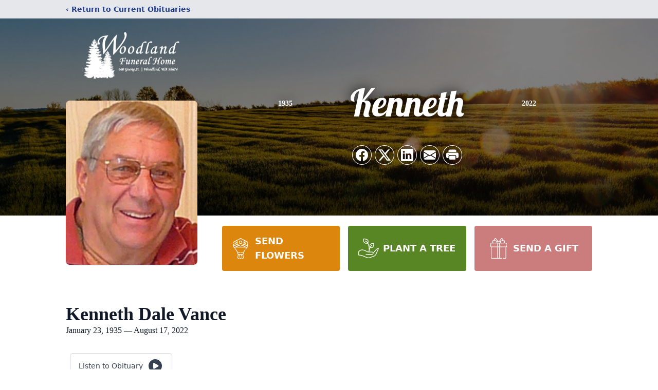

--- FILE ---
content_type: text/html; charset=utf-8
request_url: https://www.google.com/recaptcha/enterprise/anchor?ar=1&k=6LeNGeQnAAAAAHHG9mbS-FW7dGVXrbXJ6WHY3eyE&co=aHR0cHM6Ly93d3cud29vZGxhbmRmaC5jb206NDQz&hl=en&type=image&v=PoyoqOPhxBO7pBk68S4YbpHZ&theme=light&size=invisible&badge=bottomright&anchor-ms=20000&execute-ms=30000&cb=aov857yycrek
body_size: 48709
content:
<!DOCTYPE HTML><html dir="ltr" lang="en"><head><meta http-equiv="Content-Type" content="text/html; charset=UTF-8">
<meta http-equiv="X-UA-Compatible" content="IE=edge">
<title>reCAPTCHA</title>
<style type="text/css">
/* cyrillic-ext */
@font-face {
  font-family: 'Roboto';
  font-style: normal;
  font-weight: 400;
  font-stretch: 100%;
  src: url(//fonts.gstatic.com/s/roboto/v48/KFO7CnqEu92Fr1ME7kSn66aGLdTylUAMa3GUBHMdazTgWw.woff2) format('woff2');
  unicode-range: U+0460-052F, U+1C80-1C8A, U+20B4, U+2DE0-2DFF, U+A640-A69F, U+FE2E-FE2F;
}
/* cyrillic */
@font-face {
  font-family: 'Roboto';
  font-style: normal;
  font-weight: 400;
  font-stretch: 100%;
  src: url(//fonts.gstatic.com/s/roboto/v48/KFO7CnqEu92Fr1ME7kSn66aGLdTylUAMa3iUBHMdazTgWw.woff2) format('woff2');
  unicode-range: U+0301, U+0400-045F, U+0490-0491, U+04B0-04B1, U+2116;
}
/* greek-ext */
@font-face {
  font-family: 'Roboto';
  font-style: normal;
  font-weight: 400;
  font-stretch: 100%;
  src: url(//fonts.gstatic.com/s/roboto/v48/KFO7CnqEu92Fr1ME7kSn66aGLdTylUAMa3CUBHMdazTgWw.woff2) format('woff2');
  unicode-range: U+1F00-1FFF;
}
/* greek */
@font-face {
  font-family: 'Roboto';
  font-style: normal;
  font-weight: 400;
  font-stretch: 100%;
  src: url(//fonts.gstatic.com/s/roboto/v48/KFO7CnqEu92Fr1ME7kSn66aGLdTylUAMa3-UBHMdazTgWw.woff2) format('woff2');
  unicode-range: U+0370-0377, U+037A-037F, U+0384-038A, U+038C, U+038E-03A1, U+03A3-03FF;
}
/* math */
@font-face {
  font-family: 'Roboto';
  font-style: normal;
  font-weight: 400;
  font-stretch: 100%;
  src: url(//fonts.gstatic.com/s/roboto/v48/KFO7CnqEu92Fr1ME7kSn66aGLdTylUAMawCUBHMdazTgWw.woff2) format('woff2');
  unicode-range: U+0302-0303, U+0305, U+0307-0308, U+0310, U+0312, U+0315, U+031A, U+0326-0327, U+032C, U+032F-0330, U+0332-0333, U+0338, U+033A, U+0346, U+034D, U+0391-03A1, U+03A3-03A9, U+03B1-03C9, U+03D1, U+03D5-03D6, U+03F0-03F1, U+03F4-03F5, U+2016-2017, U+2034-2038, U+203C, U+2040, U+2043, U+2047, U+2050, U+2057, U+205F, U+2070-2071, U+2074-208E, U+2090-209C, U+20D0-20DC, U+20E1, U+20E5-20EF, U+2100-2112, U+2114-2115, U+2117-2121, U+2123-214F, U+2190, U+2192, U+2194-21AE, U+21B0-21E5, U+21F1-21F2, U+21F4-2211, U+2213-2214, U+2216-22FF, U+2308-230B, U+2310, U+2319, U+231C-2321, U+2336-237A, U+237C, U+2395, U+239B-23B7, U+23D0, U+23DC-23E1, U+2474-2475, U+25AF, U+25B3, U+25B7, U+25BD, U+25C1, U+25CA, U+25CC, U+25FB, U+266D-266F, U+27C0-27FF, U+2900-2AFF, U+2B0E-2B11, U+2B30-2B4C, U+2BFE, U+3030, U+FF5B, U+FF5D, U+1D400-1D7FF, U+1EE00-1EEFF;
}
/* symbols */
@font-face {
  font-family: 'Roboto';
  font-style: normal;
  font-weight: 400;
  font-stretch: 100%;
  src: url(//fonts.gstatic.com/s/roboto/v48/KFO7CnqEu92Fr1ME7kSn66aGLdTylUAMaxKUBHMdazTgWw.woff2) format('woff2');
  unicode-range: U+0001-000C, U+000E-001F, U+007F-009F, U+20DD-20E0, U+20E2-20E4, U+2150-218F, U+2190, U+2192, U+2194-2199, U+21AF, U+21E6-21F0, U+21F3, U+2218-2219, U+2299, U+22C4-22C6, U+2300-243F, U+2440-244A, U+2460-24FF, U+25A0-27BF, U+2800-28FF, U+2921-2922, U+2981, U+29BF, U+29EB, U+2B00-2BFF, U+4DC0-4DFF, U+FFF9-FFFB, U+10140-1018E, U+10190-1019C, U+101A0, U+101D0-101FD, U+102E0-102FB, U+10E60-10E7E, U+1D2C0-1D2D3, U+1D2E0-1D37F, U+1F000-1F0FF, U+1F100-1F1AD, U+1F1E6-1F1FF, U+1F30D-1F30F, U+1F315, U+1F31C, U+1F31E, U+1F320-1F32C, U+1F336, U+1F378, U+1F37D, U+1F382, U+1F393-1F39F, U+1F3A7-1F3A8, U+1F3AC-1F3AF, U+1F3C2, U+1F3C4-1F3C6, U+1F3CA-1F3CE, U+1F3D4-1F3E0, U+1F3ED, U+1F3F1-1F3F3, U+1F3F5-1F3F7, U+1F408, U+1F415, U+1F41F, U+1F426, U+1F43F, U+1F441-1F442, U+1F444, U+1F446-1F449, U+1F44C-1F44E, U+1F453, U+1F46A, U+1F47D, U+1F4A3, U+1F4B0, U+1F4B3, U+1F4B9, U+1F4BB, U+1F4BF, U+1F4C8-1F4CB, U+1F4D6, U+1F4DA, U+1F4DF, U+1F4E3-1F4E6, U+1F4EA-1F4ED, U+1F4F7, U+1F4F9-1F4FB, U+1F4FD-1F4FE, U+1F503, U+1F507-1F50B, U+1F50D, U+1F512-1F513, U+1F53E-1F54A, U+1F54F-1F5FA, U+1F610, U+1F650-1F67F, U+1F687, U+1F68D, U+1F691, U+1F694, U+1F698, U+1F6AD, U+1F6B2, U+1F6B9-1F6BA, U+1F6BC, U+1F6C6-1F6CF, U+1F6D3-1F6D7, U+1F6E0-1F6EA, U+1F6F0-1F6F3, U+1F6F7-1F6FC, U+1F700-1F7FF, U+1F800-1F80B, U+1F810-1F847, U+1F850-1F859, U+1F860-1F887, U+1F890-1F8AD, U+1F8B0-1F8BB, U+1F8C0-1F8C1, U+1F900-1F90B, U+1F93B, U+1F946, U+1F984, U+1F996, U+1F9E9, U+1FA00-1FA6F, U+1FA70-1FA7C, U+1FA80-1FA89, U+1FA8F-1FAC6, U+1FACE-1FADC, U+1FADF-1FAE9, U+1FAF0-1FAF8, U+1FB00-1FBFF;
}
/* vietnamese */
@font-face {
  font-family: 'Roboto';
  font-style: normal;
  font-weight: 400;
  font-stretch: 100%;
  src: url(//fonts.gstatic.com/s/roboto/v48/KFO7CnqEu92Fr1ME7kSn66aGLdTylUAMa3OUBHMdazTgWw.woff2) format('woff2');
  unicode-range: U+0102-0103, U+0110-0111, U+0128-0129, U+0168-0169, U+01A0-01A1, U+01AF-01B0, U+0300-0301, U+0303-0304, U+0308-0309, U+0323, U+0329, U+1EA0-1EF9, U+20AB;
}
/* latin-ext */
@font-face {
  font-family: 'Roboto';
  font-style: normal;
  font-weight: 400;
  font-stretch: 100%;
  src: url(//fonts.gstatic.com/s/roboto/v48/KFO7CnqEu92Fr1ME7kSn66aGLdTylUAMa3KUBHMdazTgWw.woff2) format('woff2');
  unicode-range: U+0100-02BA, U+02BD-02C5, U+02C7-02CC, U+02CE-02D7, U+02DD-02FF, U+0304, U+0308, U+0329, U+1D00-1DBF, U+1E00-1E9F, U+1EF2-1EFF, U+2020, U+20A0-20AB, U+20AD-20C0, U+2113, U+2C60-2C7F, U+A720-A7FF;
}
/* latin */
@font-face {
  font-family: 'Roboto';
  font-style: normal;
  font-weight: 400;
  font-stretch: 100%;
  src: url(//fonts.gstatic.com/s/roboto/v48/KFO7CnqEu92Fr1ME7kSn66aGLdTylUAMa3yUBHMdazQ.woff2) format('woff2');
  unicode-range: U+0000-00FF, U+0131, U+0152-0153, U+02BB-02BC, U+02C6, U+02DA, U+02DC, U+0304, U+0308, U+0329, U+2000-206F, U+20AC, U+2122, U+2191, U+2193, U+2212, U+2215, U+FEFF, U+FFFD;
}
/* cyrillic-ext */
@font-face {
  font-family: 'Roboto';
  font-style: normal;
  font-weight: 500;
  font-stretch: 100%;
  src: url(//fonts.gstatic.com/s/roboto/v48/KFO7CnqEu92Fr1ME7kSn66aGLdTylUAMa3GUBHMdazTgWw.woff2) format('woff2');
  unicode-range: U+0460-052F, U+1C80-1C8A, U+20B4, U+2DE0-2DFF, U+A640-A69F, U+FE2E-FE2F;
}
/* cyrillic */
@font-face {
  font-family: 'Roboto';
  font-style: normal;
  font-weight: 500;
  font-stretch: 100%;
  src: url(//fonts.gstatic.com/s/roboto/v48/KFO7CnqEu92Fr1ME7kSn66aGLdTylUAMa3iUBHMdazTgWw.woff2) format('woff2');
  unicode-range: U+0301, U+0400-045F, U+0490-0491, U+04B0-04B1, U+2116;
}
/* greek-ext */
@font-face {
  font-family: 'Roboto';
  font-style: normal;
  font-weight: 500;
  font-stretch: 100%;
  src: url(//fonts.gstatic.com/s/roboto/v48/KFO7CnqEu92Fr1ME7kSn66aGLdTylUAMa3CUBHMdazTgWw.woff2) format('woff2');
  unicode-range: U+1F00-1FFF;
}
/* greek */
@font-face {
  font-family: 'Roboto';
  font-style: normal;
  font-weight: 500;
  font-stretch: 100%;
  src: url(//fonts.gstatic.com/s/roboto/v48/KFO7CnqEu92Fr1ME7kSn66aGLdTylUAMa3-UBHMdazTgWw.woff2) format('woff2');
  unicode-range: U+0370-0377, U+037A-037F, U+0384-038A, U+038C, U+038E-03A1, U+03A3-03FF;
}
/* math */
@font-face {
  font-family: 'Roboto';
  font-style: normal;
  font-weight: 500;
  font-stretch: 100%;
  src: url(//fonts.gstatic.com/s/roboto/v48/KFO7CnqEu92Fr1ME7kSn66aGLdTylUAMawCUBHMdazTgWw.woff2) format('woff2');
  unicode-range: U+0302-0303, U+0305, U+0307-0308, U+0310, U+0312, U+0315, U+031A, U+0326-0327, U+032C, U+032F-0330, U+0332-0333, U+0338, U+033A, U+0346, U+034D, U+0391-03A1, U+03A3-03A9, U+03B1-03C9, U+03D1, U+03D5-03D6, U+03F0-03F1, U+03F4-03F5, U+2016-2017, U+2034-2038, U+203C, U+2040, U+2043, U+2047, U+2050, U+2057, U+205F, U+2070-2071, U+2074-208E, U+2090-209C, U+20D0-20DC, U+20E1, U+20E5-20EF, U+2100-2112, U+2114-2115, U+2117-2121, U+2123-214F, U+2190, U+2192, U+2194-21AE, U+21B0-21E5, U+21F1-21F2, U+21F4-2211, U+2213-2214, U+2216-22FF, U+2308-230B, U+2310, U+2319, U+231C-2321, U+2336-237A, U+237C, U+2395, U+239B-23B7, U+23D0, U+23DC-23E1, U+2474-2475, U+25AF, U+25B3, U+25B7, U+25BD, U+25C1, U+25CA, U+25CC, U+25FB, U+266D-266F, U+27C0-27FF, U+2900-2AFF, U+2B0E-2B11, U+2B30-2B4C, U+2BFE, U+3030, U+FF5B, U+FF5D, U+1D400-1D7FF, U+1EE00-1EEFF;
}
/* symbols */
@font-face {
  font-family: 'Roboto';
  font-style: normal;
  font-weight: 500;
  font-stretch: 100%;
  src: url(//fonts.gstatic.com/s/roboto/v48/KFO7CnqEu92Fr1ME7kSn66aGLdTylUAMaxKUBHMdazTgWw.woff2) format('woff2');
  unicode-range: U+0001-000C, U+000E-001F, U+007F-009F, U+20DD-20E0, U+20E2-20E4, U+2150-218F, U+2190, U+2192, U+2194-2199, U+21AF, U+21E6-21F0, U+21F3, U+2218-2219, U+2299, U+22C4-22C6, U+2300-243F, U+2440-244A, U+2460-24FF, U+25A0-27BF, U+2800-28FF, U+2921-2922, U+2981, U+29BF, U+29EB, U+2B00-2BFF, U+4DC0-4DFF, U+FFF9-FFFB, U+10140-1018E, U+10190-1019C, U+101A0, U+101D0-101FD, U+102E0-102FB, U+10E60-10E7E, U+1D2C0-1D2D3, U+1D2E0-1D37F, U+1F000-1F0FF, U+1F100-1F1AD, U+1F1E6-1F1FF, U+1F30D-1F30F, U+1F315, U+1F31C, U+1F31E, U+1F320-1F32C, U+1F336, U+1F378, U+1F37D, U+1F382, U+1F393-1F39F, U+1F3A7-1F3A8, U+1F3AC-1F3AF, U+1F3C2, U+1F3C4-1F3C6, U+1F3CA-1F3CE, U+1F3D4-1F3E0, U+1F3ED, U+1F3F1-1F3F3, U+1F3F5-1F3F7, U+1F408, U+1F415, U+1F41F, U+1F426, U+1F43F, U+1F441-1F442, U+1F444, U+1F446-1F449, U+1F44C-1F44E, U+1F453, U+1F46A, U+1F47D, U+1F4A3, U+1F4B0, U+1F4B3, U+1F4B9, U+1F4BB, U+1F4BF, U+1F4C8-1F4CB, U+1F4D6, U+1F4DA, U+1F4DF, U+1F4E3-1F4E6, U+1F4EA-1F4ED, U+1F4F7, U+1F4F9-1F4FB, U+1F4FD-1F4FE, U+1F503, U+1F507-1F50B, U+1F50D, U+1F512-1F513, U+1F53E-1F54A, U+1F54F-1F5FA, U+1F610, U+1F650-1F67F, U+1F687, U+1F68D, U+1F691, U+1F694, U+1F698, U+1F6AD, U+1F6B2, U+1F6B9-1F6BA, U+1F6BC, U+1F6C6-1F6CF, U+1F6D3-1F6D7, U+1F6E0-1F6EA, U+1F6F0-1F6F3, U+1F6F7-1F6FC, U+1F700-1F7FF, U+1F800-1F80B, U+1F810-1F847, U+1F850-1F859, U+1F860-1F887, U+1F890-1F8AD, U+1F8B0-1F8BB, U+1F8C0-1F8C1, U+1F900-1F90B, U+1F93B, U+1F946, U+1F984, U+1F996, U+1F9E9, U+1FA00-1FA6F, U+1FA70-1FA7C, U+1FA80-1FA89, U+1FA8F-1FAC6, U+1FACE-1FADC, U+1FADF-1FAE9, U+1FAF0-1FAF8, U+1FB00-1FBFF;
}
/* vietnamese */
@font-face {
  font-family: 'Roboto';
  font-style: normal;
  font-weight: 500;
  font-stretch: 100%;
  src: url(//fonts.gstatic.com/s/roboto/v48/KFO7CnqEu92Fr1ME7kSn66aGLdTylUAMa3OUBHMdazTgWw.woff2) format('woff2');
  unicode-range: U+0102-0103, U+0110-0111, U+0128-0129, U+0168-0169, U+01A0-01A1, U+01AF-01B0, U+0300-0301, U+0303-0304, U+0308-0309, U+0323, U+0329, U+1EA0-1EF9, U+20AB;
}
/* latin-ext */
@font-face {
  font-family: 'Roboto';
  font-style: normal;
  font-weight: 500;
  font-stretch: 100%;
  src: url(//fonts.gstatic.com/s/roboto/v48/KFO7CnqEu92Fr1ME7kSn66aGLdTylUAMa3KUBHMdazTgWw.woff2) format('woff2');
  unicode-range: U+0100-02BA, U+02BD-02C5, U+02C7-02CC, U+02CE-02D7, U+02DD-02FF, U+0304, U+0308, U+0329, U+1D00-1DBF, U+1E00-1E9F, U+1EF2-1EFF, U+2020, U+20A0-20AB, U+20AD-20C0, U+2113, U+2C60-2C7F, U+A720-A7FF;
}
/* latin */
@font-face {
  font-family: 'Roboto';
  font-style: normal;
  font-weight: 500;
  font-stretch: 100%;
  src: url(//fonts.gstatic.com/s/roboto/v48/KFO7CnqEu92Fr1ME7kSn66aGLdTylUAMa3yUBHMdazQ.woff2) format('woff2');
  unicode-range: U+0000-00FF, U+0131, U+0152-0153, U+02BB-02BC, U+02C6, U+02DA, U+02DC, U+0304, U+0308, U+0329, U+2000-206F, U+20AC, U+2122, U+2191, U+2193, U+2212, U+2215, U+FEFF, U+FFFD;
}
/* cyrillic-ext */
@font-face {
  font-family: 'Roboto';
  font-style: normal;
  font-weight: 900;
  font-stretch: 100%;
  src: url(//fonts.gstatic.com/s/roboto/v48/KFO7CnqEu92Fr1ME7kSn66aGLdTylUAMa3GUBHMdazTgWw.woff2) format('woff2');
  unicode-range: U+0460-052F, U+1C80-1C8A, U+20B4, U+2DE0-2DFF, U+A640-A69F, U+FE2E-FE2F;
}
/* cyrillic */
@font-face {
  font-family: 'Roboto';
  font-style: normal;
  font-weight: 900;
  font-stretch: 100%;
  src: url(//fonts.gstatic.com/s/roboto/v48/KFO7CnqEu92Fr1ME7kSn66aGLdTylUAMa3iUBHMdazTgWw.woff2) format('woff2');
  unicode-range: U+0301, U+0400-045F, U+0490-0491, U+04B0-04B1, U+2116;
}
/* greek-ext */
@font-face {
  font-family: 'Roboto';
  font-style: normal;
  font-weight: 900;
  font-stretch: 100%;
  src: url(//fonts.gstatic.com/s/roboto/v48/KFO7CnqEu92Fr1ME7kSn66aGLdTylUAMa3CUBHMdazTgWw.woff2) format('woff2');
  unicode-range: U+1F00-1FFF;
}
/* greek */
@font-face {
  font-family: 'Roboto';
  font-style: normal;
  font-weight: 900;
  font-stretch: 100%;
  src: url(//fonts.gstatic.com/s/roboto/v48/KFO7CnqEu92Fr1ME7kSn66aGLdTylUAMa3-UBHMdazTgWw.woff2) format('woff2');
  unicode-range: U+0370-0377, U+037A-037F, U+0384-038A, U+038C, U+038E-03A1, U+03A3-03FF;
}
/* math */
@font-face {
  font-family: 'Roboto';
  font-style: normal;
  font-weight: 900;
  font-stretch: 100%;
  src: url(//fonts.gstatic.com/s/roboto/v48/KFO7CnqEu92Fr1ME7kSn66aGLdTylUAMawCUBHMdazTgWw.woff2) format('woff2');
  unicode-range: U+0302-0303, U+0305, U+0307-0308, U+0310, U+0312, U+0315, U+031A, U+0326-0327, U+032C, U+032F-0330, U+0332-0333, U+0338, U+033A, U+0346, U+034D, U+0391-03A1, U+03A3-03A9, U+03B1-03C9, U+03D1, U+03D5-03D6, U+03F0-03F1, U+03F4-03F5, U+2016-2017, U+2034-2038, U+203C, U+2040, U+2043, U+2047, U+2050, U+2057, U+205F, U+2070-2071, U+2074-208E, U+2090-209C, U+20D0-20DC, U+20E1, U+20E5-20EF, U+2100-2112, U+2114-2115, U+2117-2121, U+2123-214F, U+2190, U+2192, U+2194-21AE, U+21B0-21E5, U+21F1-21F2, U+21F4-2211, U+2213-2214, U+2216-22FF, U+2308-230B, U+2310, U+2319, U+231C-2321, U+2336-237A, U+237C, U+2395, U+239B-23B7, U+23D0, U+23DC-23E1, U+2474-2475, U+25AF, U+25B3, U+25B7, U+25BD, U+25C1, U+25CA, U+25CC, U+25FB, U+266D-266F, U+27C0-27FF, U+2900-2AFF, U+2B0E-2B11, U+2B30-2B4C, U+2BFE, U+3030, U+FF5B, U+FF5D, U+1D400-1D7FF, U+1EE00-1EEFF;
}
/* symbols */
@font-face {
  font-family: 'Roboto';
  font-style: normal;
  font-weight: 900;
  font-stretch: 100%;
  src: url(//fonts.gstatic.com/s/roboto/v48/KFO7CnqEu92Fr1ME7kSn66aGLdTylUAMaxKUBHMdazTgWw.woff2) format('woff2');
  unicode-range: U+0001-000C, U+000E-001F, U+007F-009F, U+20DD-20E0, U+20E2-20E4, U+2150-218F, U+2190, U+2192, U+2194-2199, U+21AF, U+21E6-21F0, U+21F3, U+2218-2219, U+2299, U+22C4-22C6, U+2300-243F, U+2440-244A, U+2460-24FF, U+25A0-27BF, U+2800-28FF, U+2921-2922, U+2981, U+29BF, U+29EB, U+2B00-2BFF, U+4DC0-4DFF, U+FFF9-FFFB, U+10140-1018E, U+10190-1019C, U+101A0, U+101D0-101FD, U+102E0-102FB, U+10E60-10E7E, U+1D2C0-1D2D3, U+1D2E0-1D37F, U+1F000-1F0FF, U+1F100-1F1AD, U+1F1E6-1F1FF, U+1F30D-1F30F, U+1F315, U+1F31C, U+1F31E, U+1F320-1F32C, U+1F336, U+1F378, U+1F37D, U+1F382, U+1F393-1F39F, U+1F3A7-1F3A8, U+1F3AC-1F3AF, U+1F3C2, U+1F3C4-1F3C6, U+1F3CA-1F3CE, U+1F3D4-1F3E0, U+1F3ED, U+1F3F1-1F3F3, U+1F3F5-1F3F7, U+1F408, U+1F415, U+1F41F, U+1F426, U+1F43F, U+1F441-1F442, U+1F444, U+1F446-1F449, U+1F44C-1F44E, U+1F453, U+1F46A, U+1F47D, U+1F4A3, U+1F4B0, U+1F4B3, U+1F4B9, U+1F4BB, U+1F4BF, U+1F4C8-1F4CB, U+1F4D6, U+1F4DA, U+1F4DF, U+1F4E3-1F4E6, U+1F4EA-1F4ED, U+1F4F7, U+1F4F9-1F4FB, U+1F4FD-1F4FE, U+1F503, U+1F507-1F50B, U+1F50D, U+1F512-1F513, U+1F53E-1F54A, U+1F54F-1F5FA, U+1F610, U+1F650-1F67F, U+1F687, U+1F68D, U+1F691, U+1F694, U+1F698, U+1F6AD, U+1F6B2, U+1F6B9-1F6BA, U+1F6BC, U+1F6C6-1F6CF, U+1F6D3-1F6D7, U+1F6E0-1F6EA, U+1F6F0-1F6F3, U+1F6F7-1F6FC, U+1F700-1F7FF, U+1F800-1F80B, U+1F810-1F847, U+1F850-1F859, U+1F860-1F887, U+1F890-1F8AD, U+1F8B0-1F8BB, U+1F8C0-1F8C1, U+1F900-1F90B, U+1F93B, U+1F946, U+1F984, U+1F996, U+1F9E9, U+1FA00-1FA6F, U+1FA70-1FA7C, U+1FA80-1FA89, U+1FA8F-1FAC6, U+1FACE-1FADC, U+1FADF-1FAE9, U+1FAF0-1FAF8, U+1FB00-1FBFF;
}
/* vietnamese */
@font-face {
  font-family: 'Roboto';
  font-style: normal;
  font-weight: 900;
  font-stretch: 100%;
  src: url(//fonts.gstatic.com/s/roboto/v48/KFO7CnqEu92Fr1ME7kSn66aGLdTylUAMa3OUBHMdazTgWw.woff2) format('woff2');
  unicode-range: U+0102-0103, U+0110-0111, U+0128-0129, U+0168-0169, U+01A0-01A1, U+01AF-01B0, U+0300-0301, U+0303-0304, U+0308-0309, U+0323, U+0329, U+1EA0-1EF9, U+20AB;
}
/* latin-ext */
@font-face {
  font-family: 'Roboto';
  font-style: normal;
  font-weight: 900;
  font-stretch: 100%;
  src: url(//fonts.gstatic.com/s/roboto/v48/KFO7CnqEu92Fr1ME7kSn66aGLdTylUAMa3KUBHMdazTgWw.woff2) format('woff2');
  unicode-range: U+0100-02BA, U+02BD-02C5, U+02C7-02CC, U+02CE-02D7, U+02DD-02FF, U+0304, U+0308, U+0329, U+1D00-1DBF, U+1E00-1E9F, U+1EF2-1EFF, U+2020, U+20A0-20AB, U+20AD-20C0, U+2113, U+2C60-2C7F, U+A720-A7FF;
}
/* latin */
@font-face {
  font-family: 'Roboto';
  font-style: normal;
  font-weight: 900;
  font-stretch: 100%;
  src: url(//fonts.gstatic.com/s/roboto/v48/KFO7CnqEu92Fr1ME7kSn66aGLdTylUAMa3yUBHMdazQ.woff2) format('woff2');
  unicode-range: U+0000-00FF, U+0131, U+0152-0153, U+02BB-02BC, U+02C6, U+02DA, U+02DC, U+0304, U+0308, U+0329, U+2000-206F, U+20AC, U+2122, U+2191, U+2193, U+2212, U+2215, U+FEFF, U+FFFD;
}

</style>
<link rel="stylesheet" type="text/css" href="https://www.gstatic.com/recaptcha/releases/PoyoqOPhxBO7pBk68S4YbpHZ/styles__ltr.css">
<script nonce="sHeBSLVkLoQOFbqNcZvUSQ" type="text/javascript">window['__recaptcha_api'] = 'https://www.google.com/recaptcha/enterprise/';</script>
<script type="text/javascript" src="https://www.gstatic.com/recaptcha/releases/PoyoqOPhxBO7pBk68S4YbpHZ/recaptcha__en.js" nonce="sHeBSLVkLoQOFbqNcZvUSQ">
      
    </script></head>
<body><div id="rc-anchor-alert" class="rc-anchor-alert"></div>
<input type="hidden" id="recaptcha-token" value="[base64]">
<script type="text/javascript" nonce="sHeBSLVkLoQOFbqNcZvUSQ">
      recaptcha.anchor.Main.init("[\x22ainput\x22,[\x22bgdata\x22,\x22\x22,\[base64]/[base64]/[base64]/[base64]/[base64]/[base64]/KGcoTywyNTMsTy5PKSxVRyhPLEMpKTpnKE8sMjUzLEMpLE8pKSxsKSksTykpfSxieT1mdW5jdGlvbihDLE8sdSxsKXtmb3IobD0odT1SKEMpLDApO08+MDtPLS0pbD1sPDw4fFooQyk7ZyhDLHUsbCl9LFVHPWZ1bmN0aW9uKEMsTyl7Qy5pLmxlbmd0aD4xMDQ/[base64]/[base64]/[base64]/[base64]/[base64]/[base64]/[base64]\\u003d\x22,\[base64]\\u003d\x22,\[base64]/w74Mw7PCpmbCucKCdcKdw4EebllQw68lwoROX2VVfcKMw7RMwrzDqhI5woDCq0DCoUzCrFBfwpXCqsKdw43CtgMewrB8w7xWFMOdwq3CrsOcwoTCscKSSF0IwoDClsKofQ7DjMO/w4EHw7DDuMKUw7xYbkfDr8K1IwHCnMKkwq50RBZPw7NDLsOnw5DCpsOCH1Q5woQRdsOGwq1tCRt6w6ZpVV3DssKpQyXDhmMVc8OLwrrCp8O9w53DqMOfw7Nsw5nDg8KMwoxCw5zDlcOzwo7Ct8OvRhgzw6zCkMOxw7DDhzwfAi1ww5/DusOEBH/DoG/[base64]/CnEzCqMK8CH3DusOZKUhCV0cBIcK1wqfDpU7Ct8O2w53Ds0XDmcOicQfDhwBBwrN/w75PwpLCjsKcwrcwBMKFZz3Cgj/CqzzChhDDol0rw4/DscKyJCIsw60ZbMOOwo40c8OEb3h3bMOwM8OVfsOwwoDCjFPCgEg+LcOOJRjCl8KQwobDr1hmwqptHcO4I8OPw5rDgQB8w6vDom5Ww4nCqMKiwqDDm8OEwq3CjXDDmjZXw7XCuRHCs8KoElgRw6/DhMKLLkXCp8KZw5UUCVrDrknChMKhwqLCqwE/wqPCiybCusOhw7MawoAXw5fDkA0OPMKfw6jDn1gJC8OPUMK/OR7DosKGVjzCscKNw7M7wqEOIxHCpsOhwrMvQcOhwr4vW8ONVcOgCMOSPSZXw7sFwpF+w7HDl2vDvSvCosOPwqTChcKhOsKBw7/CphnDrMOsQcOXdV8rGykKJMKRwo/CuBwJw4XChknCoDLCght/wp7DhcKCw6dOCGstw73ClEHDnMK8Nlw+w6Z+f8KRw5ocwrJxw7vDrlHDgGt2w4UzwoMTw5XDj8Oywr/Dl8KOw6UNKcKCw5DCmz7DisO+bUPCtVXCpcO9ESTCg8K5al3CqMOtwp0VMDoWworDuHA7a8OtScOSwqfClSPCmcKdY8Oywp/DliNnCQbCsxvDqMK5wp1CwqjCt8O6wqLDvwDDmMKcw5TCiS43wq3CghvDk8KHPiMNCTzDu8OMdizDisKTwrchw4nCjko5w65sw67CrVfDpcOTw4rCl8OmIcOjBMOrAMOyIsKZw65/c8Obwp/[base64]/CqyHDoh/Du8Kaw7LCqMKIw5Juwq9DLQrDm1VVw5DCmsKBIcKiwonCusKDwpcAMcO2EMKCw7J0w5wNaTIBeTrDg8Otw4bDuynCoV3DsXrCgUoef3ciRTnCr8KrNkoNw5DCoMKowrorDcOxwoRvZBLCqXwqw7nCsMOvw7nDskgMfTrCpktXwo8TK8OAwpfCpzrDkMOewrZawqE/[base64]/[base64]/CphoNehQEEHLCmsK0ecKQwo9EJcOsfsKbSx9qdcOWPzM9wrBaw7kPZcKadcOwworCtFPChSE8GcK2wqnDgjUSWsKNKMOOWFIWw5LDv8O0Ok/DncKHw6YHchzDrcKJw5Z6eMKZaibDoVBZwp1awqXDoMOgGcOvwqbCrMKNwq/[base64]/DqnkdecK/[base64]/bsKow4XCpMOxw5IbEDbDvmhrAAY8wpw0w7pnwr/CkGrDkE0gOgPDqsOsVwzCrC7DlsKdDxHCkcKXwrbCvMKqDRpDCFYvE8Kvw5NRAhnChCFIw6/DgFZ0w5oUwoPDiMOYPsO5w4PDi8KjH1HCpsO2G8K2wpF+wrXCn8KgTmHDo0FDw4TDh2hbU8O2Tx4ww6rCicOVwo/DisKsDlzCnhEdCsOcCcK7SsOZwpZMACLDn8ORw7TCv8K8wpvCm8ORw6QBCsK7worDnsOpYxDCuMKPIcKLw614woDCs8Kjwqs9F8OLQMKrwpIuwrTCrMKKT1TDn8Ogw5jDjXcxwokkZ8KWwrJ1e1vCkcKUFGRjw5XCuHY6w6nCpUrCqUrDuBTCvXpywqnCu8OZw4/DrsOdwqZxUMOvYMOVQMKeFVbCmMKAKQJBwqDDhzVdwrVABD8PY1Qow5HDlcOCwrTDv8OowrUPw5BIeh1rw5tuXzXDiMOzw7zDhsONw6LDlAHCrVlsw7zDoMOJKcOJTzbDk2zDgFHCncKxYzovEDHChgXDrsKowpFoSyVTw4HDgyMqNFjCq0/DhA8MTzvCisK5WsO2SxUVwo9mGcKow5krUHEgWcK0w5/CvcKQVwJcw5LCp8KxEVNWCsO9CcKWeQ/[base64]/DhcOew6EsYl7CiCtOw7XDrV7DtsKBS8KcWsKNUibDg8KsZ3nCg3IbTcKubcOowqAPw6NbbTd9wpA4w5MRV8KyMcK8wohkSsOOw4vCoMKrFQlEw5BWw6bDsRVVw7/[base64]/w6PDssK5RcOUE8ORaSE6w7wUw5fCj8Knw47DgMO3L8OwwppGwqcFTsO2woPCrXVdf8O4PMOgwolGLUbDmwPDhXDCkEjDosKxwqlcw4/Dr8Khw4NdH2rCkh7DmUYww4QnWV3CvG7CpsKDw7Z2K1gPw6nDrsKMw4vCjcOdFhk2wpk7wolSXDd8esKubjTDi8Oxw4nCp8KKwrHDtsO7wpHDoBbCscOtDHPCniIOA39GwqHDgMOqCcKuPcKHPE/DrsKww5EvAsKCA3x5dcKzVcO9aCTCnSrDosOMwoXCh8OZTsOFwpzDkMK7w77CnWZuw7oZw6QTYGsmbFl3wp3DkSPDg1rCilHDqRPDnk/DigfDi8O3w40HImjCnnNjBcOjwoIXwpHCqcKcwr8xw74KKcObJMKtwrtBAsKRwrnCt8K/w75gw59Ew7A/wpxJFcOxwoBvEx7ChWIZwpDDgSnCgsOOwqs1L1rCvQtbwq9nw7k/NMONKsOMwqcgwohMw50JwrBiVRHDoizDgQnDmndEw6nDjMKxcsO4w5LDrMKfwqDDqcOPwoLDssKww7XDscOHCHBRd3hOwqPCkhJmdsKCHMOnLcKbw4ATwo3DixlVwpkiwoNrwpBOe0I2w4kRCklsAsKbfMKgNDUsw6/DmsOTw7PDrQkocsOAAR/Cr8OdGMKaUEjCgsKCwoQLPMOyTMKow54vbcOUd8KDw4QYw6powprDuMONwpjCsRfDucKyw5JueMK4EsKbI8K9Q2TDhsOgcSN2XjEWw5Ffwr/DscOswqQ/wp3CmVwMwqnDosO8wqnClMKAwrbCtsKGB8KuLMKMcmc+csOfGMKQEcOmw5lzwrM5ag0yNcK8w7Irf8OGw4fDv8KWw5UAOxPCn8OgCcO3wqrDijrDnBIjwoIhwrVUwqwjC8OMRcKEw5gRbE3Dr3/CiWTCu8OfCDJwZ2xAw4/DjR5XI8KNw4NBwp4fw4jDm07DrcO1NcKKbMKjHsOzwqwOwq0BUUUWNUV5wrwNw74Dw7YqawXCksKqWsOPw613wq3CucK1wrzCtE9GwoDCkMKmKsKIwr/CvMKXJXbCjETDjMK+w6XDkMKSSMO9JAvCk8KIwqvDhwPCs8OLFhzClsKZXGEiwr4yw7TClF3Dp3XCjcOvw64FWkTDjAvCrsKofMKDCMOOS8OnPwvDvUU1wppib8OfERN1YFVUwovChsKTH1HDgMOGw4/CgsOLQV01BgfCucOnG8OZWywUAnxBwoHDmSd1w6rDv8OJBRcVw5XCtMK2wqlAw5Adw7rCq0pvwrAyFytTw7/Du8KCwrjCgkHDnkFNVcOme8OPwpTCtcOlw5EsQkhvW1wgV8OPFMK8F8KOVwfCsMKDOsKdNMKgw4XDuAzCtV0US2Vjw7XDu8OuSD7Ct8O9c2XDq8KgEA/CnwfCgmrDjSzDocKXw6cKwrnCi3RZLWnCksOmbMK6w69OcXHChsK6SSIVw5t5exwgSRoaw5nDocK/wpAgw5vCq8ODG8KeXMKdFjDDncKfKcOEBcONwoFwHAfChMO4PMO5fMKqwophCTBewpvCqVYxN8KOwrLCksKjwqh2wq/CuBNnDxxQMcK6AMKEw7lVwr9pfcO2Ql9uwqDCrHnCtU7CoMKUwrTCnMKiw4Vew5JaF8Kgw4LDicKkXH/[base64]/Dj1TDuMKiYmDCo3XCtsKkScO+w4HDg8Obw6E9w4vCiX9MMU/Cs8Kdw7rDpyzCg8KywpI3EsOMNsOTScKdw6VBw7nDrXbDnlbCnFjDh0HDpwvDo8O1wopXw7jCj8OswqNWwqhnwoowwr4lw4HDgMKVUDPDu3TCvyjCgMORcsODHsKCAsKbMMO6JcKnLRpbYAjCgMKjLsKDwrYtNzwIKcOzwqBOAcOgOMO8MsK3wpXCjsOWwq03IcOoQT/DqRbDokzCikLCjkllwq0dXDIuWcKgwoLDh0HDljAjwo3CtgPDmsOddcKFwoNUwpzDq8K9wpASw6DCusKMw5Aaw7RTwpLDvcORw4DCmzTDvBXChcOYTjbClcKlJMOVwrbCoHTDi8KfwohxVcKjwqs9VcOAMcKLwq0KCsKSwrDCiMKsfDfDq1PDkQhvwq0efwhmcDfCql/[base64]/[base64]/wq7CtcOpwrXCssObIcKBwqp+dcO9wpPCtcOLwpPDmcO4w7kWMcKFfMOow4nDi8Kdw71Zwo/DucKqV01+RxhEw5t6R38Nw5oyw5ssfVHCssKsw6ZswqFTaiLCn8O4YxTCmxE+wr3DmcKWLBLDsCwBwq/DocO6w43DksKQwopSwodOAXMPMsKlw7fDjzzCqkBLdgbDosORXsOSwobDkcKywrTCi8KGw5XCsh1Ywpt7W8K2S8ODwoPCiHo7wpkIZMKRAsODw7/DiMOowoN1fcKvwqEVC8KMWyV8w4TCicONwo7DuA4UDXd6TMKkwqDDqiUYw5NJSMO0woswRMKJw5nDn2RGwqs2woBTwoIowrvCumHCrcOnCF7ChhzCqcOfCRnCucKoXzXCnMOAQR8ww6nCvl7Dv8OwSMOBY0rCvsOUw6rCq8Kww5/Cp0o7LmNMHcOxS3l4w6Z6XsKcw4BDD0U4w6DDozJSeyZcwq/[base64]/b8KRFzEvYsOkDsOAw73CmBttwrJcwoPCn2QYwpk+w6DDr8KDcsKOw7DDjx1hw6sUDjElw7LDpMK4w7vCicKaU03CuXrCksKeOBs4NHnDgsKSP8OTTh11ZyAfP0bDk8KPNn4zDHAnwoTDrn/DpMK1w5gew4XCs1gpwpMpwo9zfG/DrsO6UcOnwqHCgsKnaMOuSsOxBhZiNBxlDzpIwrDCu03CmlkwMD7DtMK/J1LDs8KEP1jCgBgkV8KKTQ3DmMKJwqfCrVk0fcKaScOGwq8swqvCgsOsYz0+wp/DucOKwoEoZgfCqcKzwoB3wprDncOcKMOqQDJZwqfCusOLwrV+wpvCvFLDlQkPWMKpwrUfKmIhQsK0WcOewrrCisKHw6LDvcKow69qwrjCjsO5H8OzP8OLdT7Ch8OuwrhKwqgMwpQbTALCpmnCkyR3N8OYPF7DvcKhdsK3QS/CmMOtWMOJdl3DrMOAZQTDvjvDt8OkNsKcIzbDvMK6S3Y2XkN8GMOqMT4yw4YNRsKBw4Ibw4jCtFI4wp/Cs8Ofw7LDhMKfG8KASTgSZQlvVX3Du8KlHW5LEMKRKUbCosKww43Dr2YxwrjCisOSaDMDwpVBIMOPWcKlTG7CqsOewr1uMRzCmMOZNcKlw50iwqHDgRfCoxbDoC5Ow7MzwrnDicK2wrwuLnvDuMONwpLDtDRQw6fDgsK/AcObw5DDhjPCkcOtw4/Ci8OmwoDDgcOyw6jDgnnDqsKqwrxTZyQSwqvCucOLw6TDiAs+IzTCpX9nQsKkc8K4w7zDkcKFwpV5wp1CNcO2fQDClAXDjgPCnsKnJsK1wqJlO8K6H8OGwqHDrMO/NsKIbcKQw5rCmUo4IsK8TwjClkPCrEnDh0V3w4sfMwnDmsKOwrjCvsKWfcKQW8Oja8KyPcKIPCEEw4NYfBEXwqDCpMKSD3/DiMO5A8Kvw5Z1wosJQcKKwq/DnMK7eMOQFC3DusKtLzdMR2HCqXY4w5MUw6TDscOYasOeWsKTwokLwp5KBQ1rIlnCvMO4wrnDg8O+S2pcV8OMRy5Rw5xsWyh3N8O/H8KUBgLCgAbCphdlwovClGPDqBLCk2Urw7dTT24DC8KBD8OxEx4EKxd2QcOWwrTDoWjDhsOrw6/CiGjCscKHw4oQRUfDv8KjNMKOL1hPw7tWwq/CuMKbwo7CoMKSw6RMTMOqw5ZNVMOeEHJkTG7ChXjClgHCtMOZwoLDtMOiwq3Clzwdb8OrS1TCssKswrYqPyzDmnPDhXHDgMKRwrDDhsO7w79ZFxfCrCjCvkJ/L8K0wqHDqy3CvWjCqEBkH8OrwqwhKCc7IsK4woIKw4fCrsOSw5NzwrbDl3sOwq7CpAvCvsKhwqxPTkDCoHDDsnnCvBzDnMO7wp5JwpnCgGFzUMK5bB7CkBZ9LTLCsy3Cp8OXw6bCpMKQwq/[base64]/[base64]/CpGjDocK1aWPCkMK9UivDrMOHUxYRwrVdw6EOwpnCj1nDkcONw40uWsOKF8OfEsONWcOvYMOrYcK3K8K/wrE4wq4FwoISwqZxQMORUV7CscK6RCckTzUsAcORTcKGEcKJwrMbWnDCkGnCtFHDs8O/[base64]/Djgxjw4FbwoZVw6gxwpzDg3kiZ8KcSsOpw7/CicOzw6lvwo3Co8OzwqvDmEM0wp0GwrnDqmTCmDXDkETChl3CkMOgw5nDpsOJAVJPwrIpwovDgUnDiMKAwprDiEt4OwLDpMO6ZmNeF8KKeEA6w5zDoyPCs8KKEVPCj8K7L8Obw7zDi8Ogw5XDvcKFwrTCrk5uwrUqHMKow5MTwoZ6woPCui/DpcO2SwrCtMOkTnbDg8Oqc1lZFcOwY8OywojCrsOJw5vDhwQ0DFPDs8KAwpJ+wrPDulTCv8K8w4/[base64]/DtMOOHMOLwqHDtCDCocO7aMOcL2wWF8OzW8KjeyVtUMKPMsK7wrfCvcKow5PDizFAw4N5w6/[base64]/Cgk/CmwfCqcOiPDnDgMKAwrTDlkVzw4R/w63DlhrChsKHA8Oow5DDjMOBwqLCqVRYw6TDqF5Rw73Cs8O4wqjCpF5KwpvCkX/Cv8KbdcKjwrnClEoEw6JZfGXCl8KswosuwpwxckVywrfDkm87wpx8wovDjywVIFJNwqsEwrDCqlc+w497w5HDrn7DmcOWOsOMw6XDo8OSW8O6wrRSYcKowq1PwpkWw7PCicOHWy1wwrzCu8OVwpwdw6/Cog7DlcKmFj7DoxtEwpTCscK/w59qw6ZCWMK/YDd2Mk1+JsKLP8KOwrJ8UkfCucOXJ1DCvMOzwoDCq8K0w7UEfsKNAsOWI8OSRHE8w78LHjLCosKJw54sw5gfehVJwrjCpx/DgcOEw5ovwoVfd8OvNsKJwq8uw5kjwp/DoRDDpMKnICNHwrHDqxTCg07Cvl/[base64]/CmMKnwr1QCBTCkMOpNk8eNMK5wq8pwqU0woHDoQtdwqIfw47CkRIxDWQOHSPCmMO0fMKTQi41wqd2Q8ODwqgkbsKgw6UxwqrCnCQZQcOYBC0sO8OMXm3ChW3CksO+ZhXDuUQkwr8PaTMCw4LDiQ7CvFQOEk4Aw6rDkjBewrlXwqdAw5tuC8KDw6XDi1rDvMOLw5/DtsOvw613fcO7wqsVwqMewqcZVcOiD8OKwrjDpcKPw73DpkjCgMO6woDDl8Kew68BY0JGw6zCiRTDiMKBIHF4ZMO1VghXwr3Do8OWw4DDtQlhwqJpw5Axw4XDhMKwIl4fw6HDscOxVcOzwpNADgLCiMODM3I2w4J/YMKxwpnDoxnCj1bCh8OgPVHDosOVw7XDuMK4SnTCksOow7E2ZAbCrcOuwpRcwrDDk05bZHrDhgrCkMOOcBjCp8K/K3lUNMO3IcKlK8OGwpcowqLCgRBZPsKNEcOQD8KdOcONVSDCgmfCi2fDuMOfC8O6OMKbw7pMMMKif8OswqoPwr47GXI3Z8OZVSvChcO6wpTDpsKUw4jClsOAFcKkTMOjXsOOCcOMwqF8wrLDji/DtE0tYyTCiMOYPB3DnC9ZQEDDiDIDwqE3V8KDD0nCixJIwod1woTClhfDhsOhw5YhwqkkwpohJC/Dj8OTw54aS1UAwpXDqzbDuMK8MsOTIsO5w5jCk018QhU6fyvCswXDhGLDixLDnAg9fBUeZMKaWQTChH7DlFTDksKPw7/DhMKvMsKDwpAdPcOKGMOAwojCiEjCmRRpEMKtwpc8U1BhQ0gME8OZblvDsMOTw7cJw5kTwpx9KDPDowfCgcOAwonCiHAow6PCrA1Tw6/DmTTDiS4QbD/[base64]/DR9vXEcCGSstDj7DjsOEJ2NGwpDDksO9w6TDpsOAw69/[base64]/Ci8OLw4LDicKpwprDvcO6BcKbWkEqw7vCnTRJwroYesKSIV7CuMKwwq3CpcOdw6vDssOAN8KSAsOyw53CnCjCoMKew75RYWpLwoDDm8OpccOUO8K3PsKawp4EP3YyeAZDbUXDig7DhwrDvcKFwqnCgljDnMOOScK6eMOqLhsFwrEaI14DwpIwwo/CiMOfwrpJFEXDvcO/[base64]/[base64]/[base64]/dcKFw7Y0XMKSwpdIwqgyFsKSOcKHw4PDvcKTw4kFJWvDql/[base64]/wpTCkSvDjMO/[base64]/DqirDnHnDl0vCnMKveMOKNsKFMcO2bcOawohdworCrMKAw6/[base64]/wpI/YCItL2fCp8OtwrFWCsKKTEAaw7s/w5zDisKswo1Aw6xbwrnCqsOsw5/CgcOXw6YrIlnDvUjCqkMbw7saw65Aw6TDnkoSwpEPb8KASsOBw6bClyFUQsKCAcOvw5xKwpVQwr4yw4HDvVEuwo1tPBx6MsK7YMOZw5nDjEgeR8ObGWhNBmNSC0INw6HCoMOtwq1Tw6cUZzIKZcKsw6VqwrUgw5/CpQt/w5XCrUU9wqvCgA4fLiMVdCpaYzBIw5A/ecKiXcKjKVTDvkPCvcKEw6lSbm3Dh1hHwrvCuMKrwrrDlcKRw5PDmcOdw7YOw5/[base64]/[base64]/DmcOtw7ZKw6sbV8OhwodKSQccwrjDmlkwHcOrUFMMwqDDm8Kuw6xDw7DCs8KwYMOYw6XDvx7Cr8OaKMKdw6/CkB/CrBfCvMKYwrsnwr7Cl07DtsOIeMOWMF7DksOTI8KyBcOgw782wq1qwqkGemzCkE/CiiDCi8OzC2FaCTrCrV0PwqwYTC/CjcKZfiAyN8KKw65Nw6/CjU3CrsObw6x7w4bDlsOSwpVkB8O4woxjw6zDosO+a3/[base64]/Do8KGNMKKwrvCqDF0wpLCl8KZJAh3wooOCsKwwpt9w4DCpX7DunPDo1/DgAEfw7pBODfCumrDn8Ktw4xEaCnDosK+bR47wr7DhMKtw5rDsBNtSMKKwqxzw7sdOsKWcMOVWsKswrkdLcOlWsKcScK+wq7CiMKMTzsOczBfBylfwrNEwp7DlMOzZcO3bSXClsKPR2w/Q8KbKsOpw5vDrMKwcQJiw43CmyPDoGPCgMOOwobDuRtmw7cBIzzCl0rDicKUwoJbIDcMIx3DhEDCuATCgMKcc8Kjwo3DkQIiwp7CkcKOTsKSNsORwopDEMOyHmNbaMOSwoFgKgdlIsOZw61+L0lxw6HDgGkQw6jDpMKuLcOEUlvDumQNemHDiQQDfcOwW8KXIsO/wpbDk8KdMWp4c8KHRR/ClMK0wp1lW3QUeMOrFSl3wrjCj8KNT8KrAcKvw4DCsMO/[base64]/w5nDqVDDsQvCocOBw4vCnxUpacK2wowITcKLGw3ChGDCksKqwo5GwpzDhVzCpcKpQm0Bw7bDhsO8UsOQFMO4w4HDkkPCqjMsX17ChsOmwrnDs8KxG3rDjsOtworCp1tFZmvCqMOqLcK/[base64]/[base64]/CgFR7wpvDpQPCpsKHFMKFw45PLGk/CgtNwo1CUADDvcKpJsO0WMKTZsKmwpzDnsODTnp4ODvCrsOuYXDCuH/DrUo+w5pLIMO9w4JGw6PCm3Uyw4/Dp8K6w7JSYcKVwp7DgnTDvcKnwqVMLQIwwpPCq8OMwrzCsh4JWXQUNk3CqsK2wrfChcOZwpxUwqMsw4TCmsOPw4N9QXrCn0fDk29IWnXDvsKhMsKFN0d5w6LDhhY9USzCncK+woABXMO2cC98PEFXwotjwo/DusOxw6fDszs0w4/CpMKRw73CuigvVy9bwpbDiG9ew7E8H8KhRcOTfUpuw5rDkcKdVgFLOh3Cv8OlGgjClsOlKm9Wfl43w4sDd1PDr8KQPMKEwrlXw7/DuMKEZlfDuFh7eXBpIsKlw4HDkmLCqMOTw6hjU1dMwr5sDMK/[base64]/ClMKKZcOvwrUffTpWChHDtVIMZlXDkDgGwrBleHxmccKYwofDkcKjwoPCi23CtWfChmcjSsOtX8Otwpx4HTzCj18Fwpt8wrzChmR2w6HCqXPDoWw3GivDoy7CjDBowohye8OoL8ORJWfDnsOZw4LCjsKKwrrCi8O8BsKwQsO/wqZ4wrXDr8OCwpEBwpDDrMKWTFHDrxUXwqnDuRbCvU/CjcKvwqEewoDCvmbCuiNZN8OMw4fCn8KUPh7ClMOVwpULw5XCrhfCncOHNsORw7HDncOmwrUWHsKaCMO3wqTDvxTCjsKhwqfChk3CgmscRcK7TMOJRcOiw6YQwq/[base64]/[base64]/emZUw4/CvMKDw558DjPCiyTCq8OVJMOkaSTDlTlmw4NqM3DDl8OYcMKpHwZXPsKCNX9Jw7E0w4nCtsKGVjjCqClBw7nDkcKQwrYdw63CrcO9w6PDvxjDj2dSwonCrcOWwpkcG0k8w79ww6oWw5HCn3BxWVHCjTzDvTpeFQw9BMO/RXstwpRrWStWbwbDincLwpXDjsKfw7s3PyzDjVAJwqIHwoPClCNtf8KvajYgwoxZPcKxw7wlw4PCknkvwrXDjsOqHUPDkzvDsD9qwqwVU8KMw4Bdw77CjMOZw7HDu2dpOsODDsOsNnbChx3CosOWwrlHQsKgw685Q8OAw4JbwqZafMOKB3rDtFTCsMKmNhgZw4wAAi/Ch11TwoLCj8OVb8K7asOJDcKOw6bClsOLwrl7w5ViQgLDmGF5U2MSw75hdsKdwoQGwqXDtjQxHMO+Mw1AWMOuwqzDqRFJwpFocVfDrCzCtA/[base64]/CtgzCqmbDl8KcA8OuZcKoZMKDwrESwoh+RWjDn8KAY8OqTncJf8K+f8Kjw4jCv8OFw6VtXD7CqsOnwr9AXcK0w4LCqmbDkWMmwq8zw6x4wpjCjwgcw4rDiCjCgsOnY1ZRbnZfwrzDtlwjw7x9FBppQBVawoB/w53CkEHDjQjCvgh/[base64]/ChxDDpMO5wojDhsK7QcOUwqfCsDk0F8Oqw71VI0sXwqzDhD3DggkJPE7ClQ/[base64]/DoFnDhGzCg8O1PMOgwpsnw79YHGzCjkHDiyViXTrCrFHDlsKcKTTDsH5ew4TCmsORw5DCkGgjw4JJDVPCr3Fdw4zDo8OJB8OqTXg2IW3DpiLCk8OJwq/DjcOPwr3DsMOTwqtYwrLCpMOiej8gwo5pwpDCvmzDpMOJw6RFZsONw4E2FcK0w4dUw58LOQHDhsKPAMK3RMOVwqXCscO6wr1+YFEBw7fDrEJlS2fCp8OxZkxjwqTCnMKmwrQoFsK2PlMaBsKiG8Khwq/CisOsXcKCw4XDusKRY8KkOcOrTwFqw4YtWxQxRMOgIVEhYC3DqMKJwqEfKnN9HsOxwpvCpydcNxpmWsKtw5vDh8K1wqLDsMKXVcKhw5/DnsOICkLCtcKCw5TCm8KEw5RwS8OHwoLCmGDDoSDCgsKAw7rDkVbDqlI3CkJMwrIBN8OdecKfwod0wrtowqfDkcKHw6l2w6nCj0krw6lIW8OqcWjDvw5wwrt+w7VbFB/CvVdlwqUZV8KTwpMtFMKCwqdQw74Id8KsG2BFfcKRAsK+V0cvwrFGaWLDlsOnCsKuw5XCjzPDuG/CrcO5w5rCgnJDcMKiw6/CmsOPS8Oow7J4wp/DmsO8aMKrfsO/w4LDlMO1OGI5wow6I8KvPcORw7TCnsKfOzh7ZMKqbcOuw4U4wqvDhMOSOcK7MMK2KGzDnMKbwq9UVMKpFhZaI8Okw4lWwoMIVsO/HcOuwoNRwowpw4bDnsOSdCzDqsOGwo8LMz7Dm8KhLsOGQ3/[base64]/wo1xw5PDv8O3bcKsdcOcwo1XXTVzC8OTTnQMwo0EM0Aewp8qwqxzFF0yE1QOwp3CpT/DiWXCuMOzwrIEw6/CoTLDvMOtY3HDs2x7wpzChmZHJQzDlT9Ww6XDuUUnworCucKvw6bDvAHCkQLCrlJkTDEcw4bCrQI9woHCssOgwoPDhUAgwr0MBgvClB8bwpnCqsO3BCDDjMOeYjfCqSDCnsOOw7TChsO/wqTDkMO8dlPDm8KoZyBxE8KnwqrDl2ErSHMrQ8KRD8K2RnHCkFzCnsO9YRvCtsKGH8OYX8KlwpJsW8O7S8OlOydtUcKKwoRLCGTCr8OnSMOqRcOmTUXDssO6w7rCpcOzHHjDmy1iw64Dw7HDmcKMw6QNw7sUw7fDl8K3wqYvw7x8w5MFw4nDmMKkwr/[base64]/CpMODdGbCj8KDw77CusO7w5rCuEDCqRocwrrChBkHAx/DuFBnw7TCnWLCiDw6ZVXDky1IVsKYw7U/e1zCjcOyccO6wpzCtsO7wqjDr8ONw706wotmwr/CjwkQHG1/KsK2wq1uw4YcwqEPwqjDrMO6BsKneMO+UGYxVlQOw6t4M8O9UcOdeMO4woYww7s+wq7CuhYRCMOcwqTDh8OhwrM4wrTCvQjDm8OcW8K2XF0rQkfCkMOxwp/DkcOAwpnCsBrDpnc1wrk4W8KkwqjDqxzCkMK9UMKCcDbDhcO2bGVbw6PDtMOwYxDCu0oSw7DDmXFyBU1UIUROwp5rUApmw4rDgwJ0STjDmF/[base64]/wojCgcK3TVQXC8ONwp0vBMKPegEVw4fCmsOjwpRzScO8YsKawqokw7MFQ8OBw4QpwprCl8O9FBTCs8Kjw4M6wrNgw4/CucKPKkleEsO/DcKPPXnDvEPDscKHwrcIwqE1wpvDhWQba1PCjcO2wqrDtMKYw4TCtAIYAVoMw6kYw6zCoWFuFnHCgWXDpMO6w6bDizLCgsOCUXvCnsKJQwnDhcOXw7oAdMO/wq/CmWvDncOlL8KSVMOywp3DqWfCq8KJTMO9wqjDjAV/w7RMNsO4woXDgAADw5glwrrCqkrDtT4kw4DCjWXDtQcJVMKMPg/Cq1tcPcKhN0glCsKuHsKaDCvCkwXDr8OzF0B+w5kDwroFM8Kyw7DCjMKpSmbCksO3w6wBw70Fwrp/VzrCrcO7woQRwp7CtADCt2DDosOoecK+EgFMG28Pw5TCpE8Bw5/DqsOXwqbDgwUWImvCh8KkA8KAwoAdUGQnEMKhb8KQXSxHVivDmMOTNgMjw4hew6wUMcOWw7rDjMONL8Ouw6xdQMOmwpjCg2PCrSN9GQ9NA8O9wqgewodxOksywq3CuELCnMO7ccOKdxbDjcKzwo46wpQXdMORci/Dj1fDr8OxwoNWGcK+QVZXw73CvsOywoZIw4rDmsKOb8OBKg15wq5lAnN9wpIuwrzCkDzCjAjDhsKHw7rDusOFVG/DoMOYdzx5w4TCmWUWwowZHR0fw6/[base64]/CqsObworCvSlbWsK3wrt3w6g0w7NreAHDnntsUDTCtMOGwq7Cm2ZGw7kFw6gtwrXCksOSWMK1IlDDssO6w7TDkcObAsKiTl7ClyxlO8KhMUpuw7vDumrDvsOxwopoJiYmw7tWw7TCmMO6w6PClcK3w750E8Oew7YZwpHDgMOJT8Kgwq9eEl/CuBLCt8Ovwp/DoS0+w69Cf8OxwpHDl8KESsOEw49Xw4/Cj18oRz8FBmoTG1nCtMO0wpxdckLDoMOLYF/CoTNDwrfDvsOdwrDDg8K/[base64]/DtsKcw5lrQsKRNcKbwqQeE8Oxw7NESEwVwpHCisKxAEXChcOiwqPDgsOrWQ1RwrVpOQQvXwPCpHJdHHUHw7HCnntgcHhKFMOQwr/DgMOawoPDrXQgNDDCvcKeKMKyQsOBw4nCjBoWw7c9RVrDj3AQwo7Dgg4ow6LClwLClsOmdMK2w5sTwph/wrgGwoF/wpYawqDCjDVCB8OBJcKzNQDCkjbCqTUeCTEwwr9iw79Tw6Zew5pEw7DCs8KBW8KxwoDCmTJewrsWwq/Cr34Iw4pswqvCq8OZHkvChjRBZMOtwqR9wooZw6vDsQTDj8Kxw71iHhtgw4Umw4lSw5M1JGUYwqPDhMK5DMOiw4bCvSI5wpM7AgxLw4nCicKUw6dPw7zDgAQJw47Dii9/S8OpX8Oxw6TCnklhwq3DjxcVAUPCigQRw7g1w5PDsx1BwpcsOCXCgMKgw5fCmHzCkcOHw6slEMKfMcKwNBV+w5XCug/DsMKADjZuYGwXP3/[base64]/[base64]/BsOmwoLDtxdEw5vCmVPDiWvCqTfDpMOfwpM+w7rChhzDrARMw7YEwqzDoMOmwo8oRVrCksKmZDhIYVRhwpVwElvCuMOKWMK6GU93wpZEwplOI8OTbcOww5/CicKsw67DowYMbsKaBVbCnWRKOwkYwoRGbnZTTMKTLFdYT15VJG1BezkwEcOzEwpEw7PDp1XDqsKbw7YOw6fCpx/DjVRKUsOUw7fCiEQ9L8KwI2fChsKxwqwOw5TCkm4Lwo3DiMObw6zDpcOUb8Kxwq7DvX5COcOTwpNZwroEwq1jD2wfHEwmDcKlwpvDi8KXEMO1w7LChGNfw6XCvEYPwpBDw70xwrkCXMO4HMOAwpk4ScOOwoAwSRVUwo9sNG5Sw6o5AcO9w7PDqx/DncOMwp/DoSjClADCkcOlZcOhTcKEwqA8woElEsOZwpIwScKYwq4ww4/[base64]/[base64]/[base64]/[base64]/E31iwqLDokkew78qwotjDF/DrsO5wq7ChCFHScKeEMKBwqsaGV1iwrYwOcKZaMOsVnZJYjDDvsK0w7nCusKcZsKkw4/[base64]/[base64]/[base64]/CvsObwrl8JMOww5rDizTChU7DsTbChQTDusOICsKRw5vDqcKcwrrDjMO3w5LDo2rCpsORA8OVcxzCmMOaLsKHw44XAERxMMO/QsKHcSMCe2HDhcKAwqrDuMORw5oewoUOYA/DrnfDhn3Dt8Ozwp/[base64]/bRjDhMKzLAbCvMKxwobDhWBvw6DDllbCkMKZwovCmEHCrCdrJ1UOw5TDi1nCnzhgW8KOwpYEIDDDrB0mScKXwprDt0p7w53DrcOVaRzCnEjDsMKEa8OcYX/DqMOBAmMmajIINk0Cwq/CtgLCkhJWw5DCqWjCo118JcK+wq3DgUvDslUOw7vDr8O1ECnCv8OBU8OBD1EXKRfDrglawolYwqLDvS3Dqi0lwpXDrcKpb8KiKcKtw5/DrMKWw4tWHsOoAsKoAnLCgSHDoFlpOSXCgcK4wosAdSshw6vDk2AvWCXCmwkRHMKdY3pAw7XCmDbChHsiw5tUwq9cNyrDj8K5FndWKxlcwqHDvjtdw4zDjsKGAnrCucOTw7rCjhHDtCXDjMKowrbDn8ONw6UOaMKmwp/Djx/DoEDDrCLDshFLwqQ2w5/DnDPCkhdjO8OdUsKYwqIRwqIzEAjDqA1gwoIOCsKlKT1dw6Qmwphewo98w77DjcOHw4HDj8Kgwp0iw59Rw6zDkcKldDTCr8OREcOTwq1BZcOeUSMUwqNUw67CpcKMByp4wo8Fw5vCgE9ow7JwNS4NBMORXw/DgsOawqLDpkzCtxs2cDsEe8KyS8OlwrfDi3heTH/CksOgH8OBaEMvJSpww7vDl2pQGXgwwp3DssOawoAIwpXDp0s2fSs3wq3DtTEQwp7DjMOuw5lbw41xKSPCsMOMecKVw75md8Oxw5x4SXLDgcO1W8K+G8OXV0rCrlPCr1nDtEvClsO5DMO4PsOnNnPDg2DDqADDh8Ogwq/[base64]/[base64]/DiS7CiXBBw5TCjyXDgMKHw7DCkXPCvsKWw5/Di8OtPsKAHSTCrsKVHcOsGEFpYHItQF7Cgj8ewqXCgSrCv0fCksKyD8OhXxcabUPCjMKVw5EyWD/Dn8O3w7DDm8Kbw6F6AcKqwpxVbsKnN8OfBMOnw6DDs8KADHrCryZJOVQ/wr8dbcKJeDZFTcO4w4PDkMOWwoZHZcKPw6PDpXYUwrXDnsKmw6zDicKVw6pHw5bCvQnDpUzCpsOJwrHCnMK8w4rCj8OLwoDDiMKsWUJSOcKDw7UbwogoajHCr0rCtMKFwpvDpMKWPMOYwrPCkMOZCW47VUsKc8K4a8Omw7vDhzLCgjFQwpvCg8KXw43CmhPDuFzDhj/CrHjCpG0Lw6I1wq4Ow5NKwpfDmC4KwpJRw5XCqMO+L8KTw5FXcMKswrDDimbCg3tQSVRzLsOIeW7CssKnw5UkBy/CkcKYDMOxOAp9wotHHkxjOQdrwqphFnc9w5gow5JbTMOyw75oecOlwrLClEhYSMK8wqbCk8OpTMOsa8OMeE/[base64]/B3XDrsKvwq7CtyLDhmgyBsOxw5vDqcO9FgXCq8K1OsOTw4B4ZXrDu0wrw6jDgX0RwohLwqVDwofCmcKfwr/[base64]/[base64]/wqHDswzDpWMPw71uGMKRN0jCvMK0w7/Ck8KUNcKTRkBdwrR8wrI7w6N2wqwsT8KcAV8iaBJnPsKLDlfCs8KIw7Ztw6DDs0pOw5UpwoErwrlPSkJsIWcZJMOuYCvCk3nCocOiS3ohwo/DsMKiw4lBwrfDimweTAtrw5jCksKfMcOfPsKXw5hLZmfCnz7DgEJmwrRpEMKIw4/DsMKHGMKERHnClMOxRMOFeMK6GE3DrcOIw63CvgrDmRZ8wq4YZ8Kswpwww7TCj8KtNSbChcKkwrEBNAB4w7Q0IjFRw4N5RcKBwpTDv8OyahMQLjDDrMK4w6vDsljCrcOKXMKFOEHDkcO9AWDDqVVEYDEzGcKrwrA\\u003d\x22],null,[\x22conf\x22,null,\x226LeNGeQnAAAAAHHG9mbS-FW7dGVXrbXJ6WHY3eyE\x22,0,null,null,null,1,[21,125,63,73,95,87,41,43,42,83,102,105,109,121],[1017145,362],0,null,null,null,null,0,null,0,null,700,1,null,0,\[base64]/76lBhmnigkZhAoZnOKMAhnM8xEZ\x22,0,0,null,null,1,null,0,0,null,null,null,0],\x22https://www.woodlandfh.com:443\x22,null,[3,1,1],null,null,null,1,3600,[\x22https://www.google.com/intl/en/policies/privacy/\x22,\x22https://www.google.com/intl/en/policies/terms/\x22],\x22/brzyfnJOY2U3RDF9KLppT0HOzvoe+NOwGLNqJl3nKk\\u003d\x22,1,0,null,1,1769387310791,0,0,[131],null,[90,151,117,61,246],\x22RC-qu5FcLeDT_ooxQ\x22,null,null,null,null,null,\x220dAFcWeA6tsMz_eNDeLgcpbtyOESK_-PobcSthRr3p99ErGfodv5Q2TWGQrKy3-1gUYzXJ4FAW122yanDYQw-WVQdXGw_LONxE_A\x22,1769470111227]");
    </script></body></html>